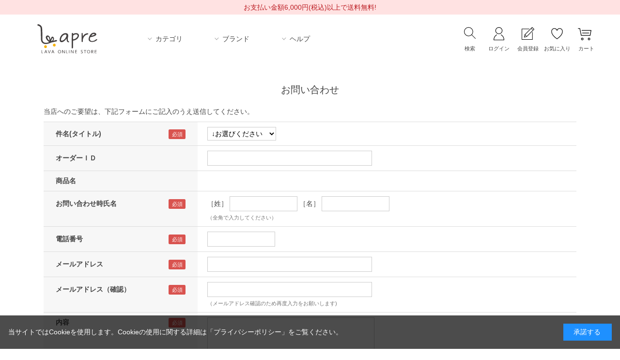

--- FILE ---
content_type: text/html; charset=utf-8
request_url: https://store.yoga-lava.com/shop/contact/contact.aspx?goods=4582694162548&subject_id=00000001
body_size: 7200
content:
<!DOCTYPE html>
<html data-browse-mode="P" lang="ja" >
<head>
<meta charset="UTF-8">
<title>LAVA公式オンラインストアLapre（ラプレ）お問い合わせLAVA公式オンラインストアLapre（ラプレ）</title>



<meta name="description" content="人気ブランドのヨガウェアやヨガグッズ、ダイエットフードなどの商品を今すぐチェック！LAVAオリジナル商品やLAVAオリジナルヨガウェアブランドSUKALAなど人気のアイテムをご紹介ホットヨガスタジオLAVA,オンラインショップ,通販,ヨガグッズ,ヨガウエア,ヨガマット,ダイエットフード,ホットヨガ,服装,初心者人気ブランドのヨガウェアやヨガグッズ、ダイエットフードなどの商品を今すぐチェック！LAVAオリジナル商品やLAVAオリジナルヨガウェアブランドSUKALAなど人気のアイテムをご紹介">
<meta name="keywords" content="ホットヨガスタジオLAVA,オンラインショップ,通販,ヨガグッズ,ヨガウエア,ヨガマット,ダイエットフード,ホットヨガ,服装,初心者ホットヨガスタジオLAVA,オンラインショップ,通販,ヨガグッズ,ヨガウエア,ヨガマット,ダイエットフード,ホットヨガ,服装,初心者">
<meta name="robots" content="noindex">
<meta name="wwwroot" content="" />
<meta name="rooturl" content="https://store.yoga-lava.com" />
<meta name="viewport" content="width=1200">
<link rel="stylesheet" type="text/css" href="https://ajax.googleapis.com/ajax/libs/jqueryui/1.12.1/themes/ui-lightness/jquery-ui.min.css">
<link rel="stylesheet" type="text/css" href="https://maxcdn.bootstrapcdn.com/font-awesome/4.7.0/css/font-awesome.min.css">
<link rel="stylesheet" type="text/css" href="/css/sys/reset.css">
<link rel="stylesheet" type="text/css" href="/css/sys/base.css">
<link rel="stylesheet" type="text/css" href="/css/sys/base_form.css">
<link rel="stylesheet" type="text/css" href="/css/sys/base_misc.css">
<link rel="stylesheet" type="text/css" href="/css/sys/layout.css">
<link rel="stylesheet" type="text/css" href="/css/sys/block_common.css">
<link rel="stylesheet" type="text/css" href="/css/sys/block_customer.css?20251126">
<link rel="stylesheet" type="text/css" href="/css/sys/block_goods.css">
<link rel="stylesheet" type="text/css" href="/css/sys/block_order.css">
<link rel="stylesheet" type="text/css" href="/css/sys/block_misc.css">
<link rel="stylesheet" type="text/css" href="/css/sys/block_store.css">
<script src="https://ajax.googleapis.com/ajax/libs/jquery/1.11.1/jquery.min.js"></script>
<script src="https://ajax.googleapis.com/ajax/libs/jqueryui/1.12.1/jquery-ui.min.js"></script>
<script src="/lib/jquery.cookie.js"></script>
<script src="/lib/jquery.balloon.js"></script>
<script src="/lib/goods/jquery.tile.min.js"></script>
<script src="/lib/modernizr-custom.js"></script>
<script src="/js/sys/tmpl.js"></script>
<script src="/js/sys/msg.js"></script>
<script src="/js/sys/sys.js"></script>
<script src="/js/sys/common.js"></script>
<script src="/js/sys/search_suggest.js"></script>
<script src="/js/sys/ui.js"></script>
<meta name="viewport" content="width=1200">
<meta name="wwwroot" content="/ecbeing19001html">
<link href="https://fonts.googleapis.com/css?family=Montserrat:300&amp;display=swap" rel="stylesheet">
<link rel="stylesheet" type="text/css" href="/css/usr/base.css">
<link rel="stylesheet" type="text/css" href="/css/usr/layout.css">
<link rel="stylesheet" type="text/css" href="/css/usr/block.css?v=20240822">
<link rel="stylesheet" type="text/css" href="/css/usr/user.css">
<script src="/js/usr/tmpl.js"></script> 
<script src="/js/usr/msg.js"></script> 
<script src="/js/usr/user.js?20251126"></script>
<script src="/lib/jquery.bxslider.min.js"></script>
<script src="/js/usr/view_timer.js"></script>
<script src="/lib/js.cookie.js"></script>
<script src="/js/usr/fast_onload.js"></script>
<link rel="SHORTCUT ICON" href="/favicon.ico">
<!-- etm meta -->
<meta property="etm:device" content="desktop" />
<meta property="etm:page_type" content="" />
<meta property="etm:cart_item" content="[]" />
<meta property="etm:attr" content="" />

<meta property="etm:device" content="desktop">
<meta property="etm:page_type" content="top">
<meta property="etm:cart_item" content="[{&quot;goods&quot;:&quot;SAMPLE0004&quot;,&quot;qty&quot;:&quot;1&quot;,&quot;category&quot;:&quot;10101010&quot;,&quot;category_name&quot;:&quot;フロアソファ&quot;,&quot;name&quot;:&quot;サンプル品０００４最大項目０００４０００４０００４０００４０００４&quot;,&quot;variation_name1&quot;:&quot;サイズ・大大大大大大大大大大大大大大大大大大大大&quot;,&quot;variation_name2&quot;:&quot;カラー・赤赤赤赤赤赤赤赤赤赤赤赤赤赤赤赤赤赤赤赤&quot;,&quot;brand&quot;:&quot;brand01&quot;,&quot;brand_name&quot;:&quot;サンプルブランドA&quot;,&quot;stock_status&quot;:&quot;1&quot;,&quot;price&quot;:&quot;1080&quot;,&quot;goods_detail_url&quot;:&quot;https://example.com/shop/g/gSAMPLE0004/&quot;,&quot;goods_photo_url&quot;:&quot;https://example.com../design/img/goods/S/test004.jpg&quot;}]">
<meta property="etm:attr" content="{&quot;devicetype&quot;:&quot;P&quot;,&quot;login&quot;:&quot;1&quot;,&quot;agent&quot;:&quot;Mozilla/5.0 (Windows NT 6.1; Win64; x64) AppleWebKit/537.36 (KHTML, like Gecko) Chrome/72.0.3626.119 Safari/537.36&quot;,&quot;referer&quot;:&quot;https://example.com/ecbeing19001html/office/landingpage/detail.aspx?landingpage=sample\u0026site=D\u0026cmdAddGoods=true&quot;,&quot;affiliate&quot;:&quot;&quot;,&quot;advt&quot;:&quot;&quot;,&quot;conversion&quot;:&quot;0&quot;}">
<meta property="og:image" content="https://store.yoga-lava.com/img/usr/svg/logo.svg"/>
<!--facebook-->
<meta name="facebook-domain-verification" content="6c8nln7ypjwdri6y1rf79bqvc681ao" />
<!--facebook-->
<!-- Google Tag Manager --><script>(function(w,d,s,l,i){w[l]=w[l]||[];w[l].push({'gtm.start':
new Date().getTime(),event:'gtm.js'});var f=d.getElementsByTagName(s)[0],
j=d.createElement(s),dl=l!='dataLayer'?'&l='+l:'';j.async=true;j.src=
'https://www.googletagmanager.com/gtm.js?id='+i+dl;f.parentNode.insertBefore(j,f);
})(window,document,'script','dataLayer','GTM-KQG26Z');</script><!-- End Google Tag Manager -->

<!-- Google Tag Manager 2025_0418カトレア-->
<script>(function(w,d,s,l,i){w[l]=w[l]||[];w[l].push({'gtm.start':
new Date().getTime(),event:'gtm.js'});var f=d.getElementsByTagName(s)[0],
j=d.createElement(s),dl=l!='dataLayer'?'&l='+l:'';j.async=true;j.src=
'https://www.googletagmanager.com/gtm.js?id='+i+dl;f.parentNode.insertBefore(j,f);
})(window,document,'script','dataLayer','GTM-5S5D5TF3');</script>
<!-- End Google Tag Manager -->

<meta name="facebook-domain-verification" content="i67g6ktf7sr247vfudy33avdq0jy5z" />



<!-- etm meta -->
<script src="/js/sys/goods_ajax_cart.js"></script>

	<script src="/js/sys/goods_ajax_bookmark.js"></script>

<script src="/js/sys/goods_ajax_quickview.js"></script>
<meta property="ecb:GATrackingCode" content="UA-63777897-1">
<!-- Global site tag (gtag.js) - Google Analytics -->
<script async src="https://www.googletagmanager.com/gtag/js?id=UA-63777897-1"></script>
<script>
  window.dataLayer = window.dataLayer || [];
  function gtag(){dataLayer.push(arguments);}

  gtag('js', new Date());

  gtag('config', 'UA-63777897-1', {
 'linker': {
 'domains': ['store.yoga-lava.com','reserve.yoga-lava.com'] }});



</script>




</head>
<body class="page-contact" >



<div class="wrapper">
	
		
		
		
				<header id="header" class="pane-header">
  <div id="header_fix_inner">
    <div class="header-top-text">
      <p>お支払い金額6,000円(税込)以上で送料無料!</p>
    </div>
    <div class="header-container">
      <div class="block-headermain">
        <ul class="block-headernav--item-list01">
          <li class="block-header-logo"><a href="/shop"><img alt="Lapre LAVA ONLINE STORE" src="/img/usr/svg/logo.svg"></a></li>
          <li class="hnav-category switch"><span class="switch-btn">カテゴリ</span></li>
          <li class="hnav-brand switch"><span class="switch-btn">ブランド</span></li>
          <li class="hnav-faq switch"><span class="switch-btn">ヘルプ</span></li>
        </ul>
      </div>
      <div class="block-headernav">
        <ul class="block-headernav--item-list02">
          <li class="hnav-search switch"><span class="switch-btn">検索</span></li>
          <li class="hnav-login"><a href="/shop/customer/menu.aspx">ログイン</a></li>
          <li class="hnav-entry"><a href="/shop/customer/entry.aspx" target="blank">会員登録</a></li>
          <li class="hnav-favorite"><a href="/shop/customer/bookmark.aspx">お気に入り</a></li>
          <li class="hnav-cart"><a href="/shop/cart/cart.aspx"><span
                class="block-headernav--cart-count js-cart-count" style="display: none;"></span>カート</a></li>
        </ul>
      </div>
    </div>
    <div id="header_menu_contents">
      <div class="header-menu-box">
        <div class="inner-box">
          <div id="headercategory" class="block-headnav">
            <div class="block-catenavi-inner">
              <div class="block-catenavi-box cate_box01">
                <p class="cate-ttl nav-yogawear"><a href="/shop/c/cYOGAWEAR/">ヨガウェア</a></p>
                <ul>
                  <li><a href="/shop/r/rTOPS/">トップス</a></li>
                  <li><a href="/shop/r/rBOTTOMS/">ボトムス</a></li>
                  <li><a href="/shop/r/rSETUP/">セットアップ</a></li>
                  <li><a href="/shop/r/rINNER/">インナー</a></li>
                  <li><a href="/shop/r/rMENS/">メンズ</a></li>
                  <li><a href="/shop/r/rLADIES/">レディース</a></li>
                  <li><a href="/shop/r/rBASIC-WEAR/">定番ウェア</a></li>
                  <li><a href="/shop/r/rFUNCTION-WEAR/">機能ウェア</a></li>
                  <li><a href="/shop/r/rHOTYOGA-WEAR/">ホットヨガウェア</a></li>
                  <li><a href="/shop/r/rOTHER-YOGAWEAR/">その他ヨガウェア</a></li>
                  <li><a href="/shop/r/rSUKALA-Lapre/">WEB限定ウェア</a></li>
                </ul>
              </div>
              <div class="block-catenavi-box cate_box02">
                <p class="cate-ttl nav-pilates"><a href="/shop/r/rPilates-Wear/">ピラティスウェア</a></p>
                <p class="cate-ttl nav-yogagoods"><a href="/shop/c/cYOGAGOODS/">ヨガグッズ</a></p>
                <ul>
                  <li><a href="/shop/r/rYOGAMAT-PROPS/">ヨガマット・プロップス</a></li>
                  <li><a href="/shop/r/rBOTTLE/">ボトル</a></li>
                  <li><a href="/shop/r/rOTHER-YOGAGOODS/">その他ヨガグッズ・書籍</a></li>
                </ul>
                <p class="cate-ttl nav-roomwear"><a href="/shop/r/rSUKALAHOME/">ルームウェア</a></p>
              </div>
              <div class="block-catenavi-box cate_box03">
                <p class="cate-ttl nav-supplement"><a href="/shop/c/cBEAUTY-HEALTH/">美容・健康</a></p>
                <ul>
                  <li><a href="/shop/r/rFOOD/">フード</a></li>
                  <li><a href="/shop/r/rSUPPLEMENT/">サプリメント</a></li>
                  <li><a href="/shop/r/rBODY-SKINCARE/">ボディ＆スキンケア</a></li>
                  <li><a href="/shop/pages/yoganiclife.aspx">Yoganic Life</a></li>
                  <li><a
                      href="https://reserve.yoga-lava.com/mypage/view/login/losLogin.html?returnLosUrl=https://store.yoga-lava.com/shop/e/emonthlymember/&transitionScreenId=1">マンスリー会員様限定</a>
                  </li>
                </ul>
              </div>
              <div class="block-catenavi-box cate_box04">
                <p class="cate-ttl nav-teiki"><a href="/shop/r/rTEIKI/">定期購入</a></p>
                <p class="cate-ttl nav-arrival"><a href="/shop/r/rNEWITEM/">新着商品</a></p>
                <p class="cate-ttl nav-sale"><a href="/shop/r/rSALE/">SALE価格</a></p>
                <p class="cate-ttl nav-platinum"><a href="/shop/r/rPLATINUM/">プラチナパスポート</a></p>
              </div>
            </div>
          </div>
          <ul class="default-list">
            <li>
              <div class="img"><a href="/shop/e/eyl-yoginifood100/"
                  onclick="window.dataLayer = window.dataLayer || []; dataLayer.push({event: 'event_click', content: 'yl-yoginifood100', position: 'categoryPc'});"><img
                    src="/img/usr/common/2010_yoginifood.jpg" alt="ヨギーニフード100"></a></div>
            </li>
            <li>
              <div class="img"><a href="/shop/e/eqttodown/"
                  onclick="window.dataLayer = window.dataLayer || []; dataLayer.push({event: 'event_click', content: 'qttodown', position: 'categoryPc'});"><img
                    src="/img/usr/common/2201_qttodown_c1.jpg" alt="キュットダウン"></a></div>
            </li>
            <li>
              <div class="img"><a href="/shop/pages/yoganiclife.aspx"
                  onclick="window.dataLayer = window.dataLayer || []; dataLayer.push({event: 'event_click', content: 'yoganiclife', position: 'categoryPc'});"><img
                    src="/img/usr/common/cate_banner02.jpg" alt="yoganiclife"></a></div>
            </li>
            <li>
              <div class="img"><a href="/shop/e/esuisobijin-premium/"
                  onclick="window.dataLayer = window.dataLayer || []; dataLayer.push({event: 'event_click', content: 'suisobijin-premium', position: 'categoryPc'});"><img
                    src="/img/usr/common/2209_suiso_menu.jpg" alt="水素美人プレミアム"></a></div>
            </li>
          </ul>
        </div>
        <p class="menu-close-btn"><span>CLOSE</span></p>
      </div>
      <div class="header-menu-box">
<!--ブランドリスト-->
<div id="brand-list" style="overflow-y: auto; max-height: 65vh;"><br> 
<div class="inner-box">
          <ul class=" default-list">
            <li>
              <div class="img"><a href="/shop/r/rLAVA"><img src="/img/usr/common/2409_brand_lava.jpg" alt="LAVA"></a></div>
            </li>
            <li>
              <div class="img"><a href="/shop/pages/yoganiclife.aspx"><img src="/img/usr/common/2409_brand_yl.jpg" alt="YoganicLife"></a></div>
            </li>
            <li>
              <div class="img"><a href="/shop/r/rSUKALA/"><img src="/img/usr/common/brand_sukala_2510.webp" alt="SUKALA"></a></div>
            </li>
            <li>
              <div class="img"><a href="/shop/r/rSUKALAHOME/"><img src="/img/usr/common/brand_sukalahome_2510.webp" alt="SUKALA HOME"></a></div>
            </li>
            <li>
              <div class="img"><a href="https://reserve.yoga-lava.com/mypage/view/login/losLogin.html?returnLosUrl=https://store.yoga-lava.com/shop/e/eesthepro-labo/&transitionScreenId=1"><img src="/img/usr/common/2409_brand_estheprolabo.jpg" alt="EstheProLabo"></a></div>
            </li>
            <li>
              <div class="img"><a href="https://reserve.yoga-lava.com/mypage/view/login/losLogin.html?returnLosUrl=https://store.yoga-lava.com/shop/e/emonthlymember-2/&transitionScreenId=1"><img src="/img/usr/common/2409_brand_refa.jpg" alt="ReFa"></a></div>
            </li>
	            <li>
              <div class="img"><a href="https://reserve.yoga-lava.com/mypage/view/login/losLogin.html?returnLosUrl=https://store.yoga-lava.com/shop/g/gSALE---4573176159200/&transitionScreenId=1"><img src="/img/usr/common/brand_sixpad.jpg" alt="SIXPAD"></a></div>
            </li>
            <li>
              <div class="img"><a href="https://reserve.yoga-lava.com/mypage/view/login/losLogin.html?returnLosUrl=https://store.yoga-lava.com/shop/e/emccoy/&transitionScreenId=1"><img src="/img/usr/common/2409_brand_mccoy.jpg" alt="McCoy"></a></div>
            </li>
            <li>
              <div class="img"><a href="https://reserve.yoga-lava.com/mypage/view/login/losLogin.html?returnLosUrl=https://store.yoga-lava.com/shop/e/eyaman/&transitionScreenId=1"><img src="/img/usr/common/brand_yaman_2405.jpg" alt="YA-MAN"></a></div>
            </li>
            <li>
              <div class="img"><a href="https://reserve.yoga-lava.com/mypage/view/login/losLogin.html?returnLosUrl=https://store.yoga-lava.com/shop/e/epyrknight/&transitionScreenId=1"><img src="/img/usr/common/2409_brand_pyr.jpg" alt="PYR"></a></div>
            </li>
            <li>
              <div class="img"><a href="/shop/e/ebemax-standard/"><img src="/img/usr/common/2409_brand_bemax.jpg" alt="BE-MAX"></a></div>
            </li>
            <!--<li>
              <div class="img"><a href="/shop/r/rPilates-Wear/"><img src="/img/usr/common/brand_rintosull_2508.webp" alt="Rintosull"></a></div>
            </li>-->
            <li>
              <div class="img"><a href="/shop/r/rpeu-a-beaute/"><img src="/img/usr/common/2409_brand_peuabeaute.jpg" alt="peuabeaute"></a></div>
            </li>
            <li>
              <div class="img"><a href="/shop/r/radidas/"><img src="/img/usr/common/2409_brand_adidas.jpg" alt="adidas"></a></div>
            </li>
          </ul>
        </div>
</div>
<!--ブランドリスト-->
        <p class="menu-close-btn"><span>CLOSE</span></p>
      </div>
      <div class="header-menu-box short">
        <div class="inner-box">
          <div class="menu-sub-wrapbox">
            <div class="menu-faq-box inbox">
              <p><a href="https://faq.yoga-lava.com/?site_domain=los" target="_blank">よくある質問・お問い合わせ</a></p>
            </div>
            <div class="menu-guide-box inbox">
              <p><a href="/shop/pages/guide.aspx">ご利用ガイド</a></p>
            </div>
          </div>
        </div>
      </div>
      <div class="header-menu-box">
        <div class="inner-box">
          <div class="block-global-search">
            <form name="frmSearch" method="get" action="/shop/goods/search.aspx">
              <input type="hidden" name="search" value="x">
              <input class="block-global-search--keyword js-suggest-search" type="text" value="" tabindex="1"
                id="keyword" placeholder="検索キーワード、商品番号を入力" title="検索キーワード、商品番号を入力" name="keyword"
                data-suggest-submit="on" autocomplete="off">
              <button class="block-global-search--submit btn btn-default" type="submit" tabindex="1" name="search"
                value="search">検索</button>
            </form>
            <p class="block-global-search--searchdetail"><a class="block-global-search--search-detail-link" tabindex="1"
                href="/shop/goods/search.aspx">絞り込み検索はこちら</a></p>
          </div>
        </div>
        <p class="menu-close-btn"><span>CLOSE</span></p>
      </div>
    </div>
  </div>
</header>
				
					
				
		
	
	

<div class="pane-contents">
<div class="container">
	<main class="pane-main">
		<div class="block-inquiry">
			<h1 class="block-inquiry--header">お問い合わせ</h1>
<p class="block-inquiry--message">
当店へのご要望は、下記フォームにご記入のうえ送信してください。
</p>

			

			
			<div class="block-inquiry--form">
				<form method="post" action="/shop/contact/contact.aspx" onsubmit="return ecblib.common.confirmInputCheck();">
	<input value="4582694162548" type="hidden" name="goods">

	<div class="fieldset block-inquiry--items">
		<div class="form-group block-inquiry--subject"> 
			<div class="form-label"><label class="control-label">件名(タイトル)</label></div>
			<div class="constraint"><span class="required"></span></div>
			<div class="form-control">
				<select class="block-inquiry--subject" name="subject_id"><option value="">↓お選びください</option><option value="general">総合お問い合わせ</option></select>
				
			</div>
		</div>

		<div class="form-group block-inquiry--order-id"> 
			<div class="form-label"><label class="control-label">オーダーＩＤ</label></div>
			<div class="constraint"></div>
			<div class="form-control">
				<input value="" maxlength="30" type="text" name="order_id" size="40">
				
			</div>
		</div>

	
		<div class="form-group block-inquiry--goods-name"> 
			<div class="form-label"><label class="control-label">商品名</label></div>
			<div class="constraint"></div>
			<div class="form-control">
				<span></span>
				
			</div>
		</div>
	

		<div class="form-group block-inquiry--name"> 
			<div class="form-label"><label class="control-label">お問い合わせ時氏名</label></div>
			<div class="constraint"><span class="required"></span></div>
			<div class="form-control">
				<div>
					<label class="block-inquiry--name-label">［姓］</label> <input value="" type="text" name="name" size="15" maxlength="20">
					<label class="block-inquiry--name-label">［名］</label> <input value="" type="text" name="name2" size="15" maxlength="20">
					<div class="help-block">（全角で入力してください）</div>
					
				</div>
			</div>
		</div>

		<div class="form-group block-inquiry--tel"> 
			<div class="form-label"><label class="control-label">電話番号</label></div>
			<div class="constraint"><span class="required"></span></div>
			<div class="form-control">
				<input value="" type="text" name="tel" maxlength="24" size="15">
				
			</div>
		</div>

		<div class="form-group block-inquiry--mail"> 
			<div class="form-label"><label class="control-label">メールアドレス</label></div>
			<div class="constraint"><span class="required"></span></div>
			<div class="form-control">
				<input value="" maxlength="100" type="text" name="mail" size="40" id="mail">
				
			</div>
		</div>

		<div class="form-group block-inquiry--cmail"> 
			<div class="form-label"><label class="control-label">メールアドレス（確認）</label></div>
			<div class="constraint"><span class="required"></span></div>
			<div class="form-control" onPaste=" alert('確認のためもう一度入力してください');return false;">
				<input value="" type="text" name="cmail" size="40" maxlength="100" id="cmail" onBlur="ecblib.common.strConvert(this, false);">
				<div class="help-block">（メールアドレス確認のため再度入力をお願いします)</div>
				
			</div>
		</div>

		<div class="form-group block-inquiry--inquiry-body"> 
			<div class="form-label"><label class="control-label">内容</label></div>
			<div class="constraint"><span class="required"></span></div>
			<div class="form-control">
				<textarea rows="6" cols="40" name="body"></textarea>
				
			</div>
		</div>
	</div>
	<div class="action-buttons">
		<div class="action">
			<input name="confirm" type="submit" value="確認画面へ" class="btn btn-default block-inquiry--forward">
		</div>
	</div>
</form>

			</div>
			

			

		</div>
	</main>
</div>
</div>

	
			
		<footer class="pane-footer">
			<div class="container">
				<p id="footer_pagetop" class="block-page-top"><a href="#header"></a></p>
				
				
						<div id="footercategory" class="block-footernav">
  <div class="block-catenavi-inner">
    <div class="block-catenavi-box cate_box01">
      <p class="cate-ttl nav-yogawear"><a href="/shop/c/cYOGAWEAR/">ヨガウェア</a></p>
      <ul>
        <li><a href="/shop/r/rTOPS/">トップス</a></li>
        <li><a href="/shop/r/rBOTTOMS/">ボトムス</a></li>
        <li><a href="/shop/r/rSETUP/">セットアップ</a></li>
        <li><a href="/shop/r/rINNER/">インナー</a></li>
        <li><a href="/shop/r/rMENS/">メンズ</a></li>
        <li><a href="/shop/r/rLADIES/">レディース</a></li>
        <li><a href="/shop/r/rBASIC-WEAR/">定番ウェア</a></li>
        <li><a href="/shop/r/rFUNCTION-WEAR/">機能ウェア</a></li>
        <li><a href="/shop/r/rHOTYOGA-WEAR/">ホットヨガウェア</a></li>
        <li><a href="/shop/r/rOTHER-YOGAWEAR/">その他ヨガウェア</a></li>
      </ul>
    </div>
    <div class="block-catenavi-box cate_box02">
      <p class="cate-ttl nav-pilates"><a href="/shop/r/rPilates-Wear/">ピラティスウェア</a></p>
      <p class="cate-ttl nav-yogagoods"><a href="/shop/c/cYOGAGOODS/">ヨガグッズ</a></p>
      <ul>
        <li><a href="/shop/r/rYOGAMAT-PROPS/">ヨガマット・プロップス</a></li>
        <li><a href="/shop/r/rOTHER-YOGAGOODS/">その他ヨガグッズ</a></li>
      </ul>
      <p class="cate-ttl nav-roomwear"><a href="/shop/r/rSUKALAHOME/">ルームウェア</a></p>
    </div>
    <div class="block-catenavi-box cate_box03">
      <p class="cate-ttl nav-supplement"><a href="/shop/c/cBEAUTY-HEALTH/">美容・健康</a></p>
      <ul>
        <li><a href="/shop/r/rFOOD/">フード</a></li>
        <li><a href="/shop/r/rSUPPLEMENT/">サプリメント</a></li>
        <li><a href="/shop/r/rBODY-SKINCARE/">ボディ＆スキンケア</a></li>
        <li><a href="/shop/pages/yoganiclife.aspx">Yoganic Life</a></li>
      </ul>
    </div>
    <div class="block-catenavi-box cate_box04">
      <p class="cate-ttl nav-teiki"><a href="/shop/r/rTEIKI/">定期購入</a></p>
      <p class="cate-ttl nav-arrival"><a href="/shop/r/rNEWITEM/">新着商品</a></p>
      <p class="cate-ttl nav-sale"><a href="/shop/r/rSALE/">SALE</a></p>
      <p class="cate-ttl nav-platinum"><a href="/shop/r/rPLATINUM/">プラチナパスポート</a></p>
    </div>
  </div>
</div>
<div id="footernav" class="block-footernav">
  <div class="block-footernav-inner">
    <ul class="block-footernav--item-list">
      <li><a href="/shop/customer/entry.aspx" target="_blank">初めての方へ</a></li>
      <li><a href="https://faq.yoga-lava.com/?site_domain=los" target="_blank">よくあるご質問・お問い合わせ</a></li>
      <li><a href="/shop/pages/law.aspx">特定商取引法に基づく表記</a></li>
      <li><a href="/shop/pages/company.aspx">会社概要</a></li>
      <li><a href="/shop/pages/guide.aspx">ご利用ガイド</a></li>
      <li><a href="/shop/pages/privacy.aspx">個人情報保護方針</a></li>
    </ul>
    <ul class="block-footernav--svn-list">
      <li><a href="https://www.instagram.com/lavaonlinestore/" target="_blank"><img
            src="/img/usr/common/i-instagram.png" alt="instagram"></a></li>
      <li><a href="https://lin.ee/oaiqQ5z" target="_blank"><img src="/img/usr/common/i-line.png" alt="LINE"></a></li>
    </ul>
  </div>
</div>
<div class="block-footernav-logo-copy">
  <p class="footer-logo"><a href="https://yoga-lava.com/" target="_blank"><img src="/img/usr/common/footer-logo.png"
        alt="LAVA ONLINE STORE"></a></p>
  <p id="copyright" class="block-copyright">Copyright &#169; LAVA International, Inc. All rights reserved.</p>
</div>
				
			</div>
		</footer>
	
</div>
<!-- Google Tag Manager (noscript) 2025_0418カトレア-->
<noscript><iframe src="https://www.googletagmanager.com/ns.html?id=GTM-5S5D5TF3"
height="0" width="0" style="display:none;visibility:hidden"></iframe></noscript>
<!-- End Google Tag Manager (noscript) &#8212;>


<!-- End Google Tag Manager -->
<!-- Google Tag Manager (noscript) -->
<noscript><iframe src="https://www.googletagmanager.com/ns.html?id=GTM-KQG26Z"
height="0" width="0" style="display:none;visibility:hidden"></iframe></noscript>
<!-- End Google Tag Manager (noscript) -->

<!-- ReviCo Tag Start -->
<div id="revico-review-tagmanager" class="revico-tagmanager" data-revico-tenantid="13d28d04-3934-49bc-a764-df4cbc00a2c6" data-revico-tagmanager-code="pc-revico-mastertag"></div>
<script type="text/javascript" src="https://show.revico.jp/providejs/tagmanager.js" defer></script>
<!-- ReviCo Tag End -->

<!-- Global site tag (gtag.js) - Google Ads: 10974842701 -->
<script async src="https://www.googletagmanager.com/gtag/js?id=AW-10974842701"></script>
<script>
  window.dataLayer = window.dataLayer || [];
  function gtag(){dataLayer.push(arguments);}
  gtag('js', new Date());

  gtag('config', 'AW-10974842701');
</script>


<!-- YSS_リタゲタグ -->
<script async src="https://s.yimg.jp/images/listing/tool/cv/ytag.js"></script>
<script>
window.yjDataLayer = window.yjDataLayer || [];
function ytag() { yjDataLayer.push(arguments); }
ytag({"type":"ycl_cookie","config":{"ycl_use_non_cookie_storage":true}});
</script>
<script async src="https://s.yimg.jp/images/listing/tool/cv/ytag.js"></script>
<script>
window.yjDataLayer = window.yjDataLayer || [];
function ytag() { yjDataLayer.push(arguments); }
ytag({
  "type":"yss_retargeting",
  "config": {
    "yahoo_ss_retargeting_id": "1001320974",
    "yahoo_sstag_custom_params": {
    }
  }
});
</script>
<div id="cookieBox">
	<div class="block-cookie-consent">
		<div class="block-cookie-consent--text">
	当サイトではCookieを使用します。Cookieの使用に関する詳細は<a href="https://store.yoga-lava.com/shop/pages/privacy.aspx">「プライバシーポリシー」</a>をご覧ください。</a></div>
		<div id="consentButton" class="block-cookie-consent--btn">承諾する</div>
	</div>
</div>
<script src="/js/sys/cookie_policy.js" defer></script>

<script>(function(){function c(){var b=a.contentDocument||a.contentWindow.document;if(b){var d=b.createElement('script');d.innerHTML="window.__CF$cv$params={r:'9c1c323c3e13cfc3',t:'MTc2OTA1NDk3MA=='};var a=document.createElement('script');a.src='/cdn-cgi/challenge-platform/scripts/jsd/main.js';document.getElementsByTagName('head')[0].appendChild(a);";b.getElementsByTagName('head')[0].appendChild(d)}}if(document.body){var a=document.createElement('iframe');a.height=1;a.width=1;a.style.position='absolute';a.style.top=0;a.style.left=0;a.style.border='none';a.style.visibility='hidden';document.body.appendChild(a);if('loading'!==document.readyState)c();else if(window.addEventListener)document.addEventListener('DOMContentLoaded',c);else{var e=document.onreadystatechange||function(){};document.onreadystatechange=function(b){e(b);'loading'!==document.readyState&&(document.onreadystatechange=e,c())}}}})();</script></body>
</html>


--- FILE ---
content_type: text/css
request_url: https://store.yoga-lava.com/css/usr/base.css
body_size: 2130
content:
@charset "UTF-8";

a {
	transition: 0.3s;
}
a:hover {
	opacity: 0.7;
}

.english-ttl {
	font-family: 'Montserrat', sans-serif;
}

.optimaized-h1.container {
	display: none;
}

/* ----ヘッドライン---- */
h1,
.h1 {
  margin: 40px 0 20px;
  font-size: 20px;
  font-weight: normal;
  text-align: center;
}

h2 {
  margin: 20px 0;
  font-size: 26px;
  font-weight: normal;
}

h3 {
  margin: 10px 0;
  font-size: 21px;
  font-weight: normal;
}

.dammy {
	padding: 30px;
	border-bottom: #cccccc 1px solid;
	background: #dddddd;
	text-align: center;
	font-size: 20px;
}

/* ----タイトルヘッドライン---- */
.block-logout--header {
	font-size: 20px;
	text-align: center;
}

.block-user-review-completed--message-header {
	text-align: center;
}

/* ----タイトル下コメント---- */
div[class*='--customer-name'] {
	margin: 20px 0 10px;
	font-size: 18px;
}
.block-inquiry-completed--customer-name,
.block-inquiry-completed--message,
.block-reset-password-completed--message,
.block-reset-new-password--completed-message,
.block-member-password--update-completed-message,
.block-user-review-completed--message,
.block-member-registration-completed p,
.block-member-id--completed-message,
.block-logout--message,
.block-withdrawal--completed-message,
.block-order-cancellation-completed--message {
	text-align: center;
	line-height: 2.0;
}
.block-mail-address--update-completed-message {
	margin: 20px 0;
	text-align: center;
}
.block-member-info--form,
.block-member-info-confirmation--message,
.block-shipping-address-confirmation--message,
.block-shipping-address-registration--message {
	margin: 20px 0;
}
.block-mail-address--mypage-link {
	margin-top: 10px;
}
.block-mail-address--mypage-link a {
	color: #999999;
	text-decoration: underline;
}

/* ----ボタン---- */
.btn {
	padding: 4px 10px;
	margin: 0;
	-webkit-border-radius: 50px;
	-moz-border-radius: 50px;
	border-radius: 50px;
	display: inline-block;
	text-align: center;
	vertical-align: middle;
	cursor: pointer;
	white-space: nowrap;
}

.btn:hover,
.btn:focus {
	text-decoration: none;
}

.btn:active,
.btn.active {
	outline: 0;
	box-shadow: inset 2px 2px 2px rgba(0, 0, 0, 0.125);
}

.btn.disabled,
.btn[disabled],
.btn.disabled:hover,
.btn[disabled]:hover,
.btn.disabled:active,
.btn[disabled]:active {
  cursor: not-allowed;
  opacity: 0.65;
  filter: alpha(opacity=65);
  box-shadow: none !important;
}

.btn-default {
	color: #666666;
	border: #707070 1px solid;
	background-color: #ffffff;
}
.btn-primary {
	color: #fff;
	border: none;
	background-color: #666666;
}
.btn-secondary {
	color: #fff;
	border: solid 1px #333;
	background-color: #666;
}
.btn-danger {
	color: #fff;
	border: solid 1px #F56B71;
	background-color: #F56B71;
}
.hidden-btn {
	position: absolute;
	left: -9999px;
	width: 1px;
	height: 1px;
}

/* ----入力フォーム共通---- */

input[type="text"],
input[type="tel"],
input[type="email"],
input[type="search"],
input[type="password"],
input[type="url"],
input[type="number"],
select,
textarea {
	max-width: 100%;
}

/* ----入力フォームボタン---- */

.action-buttons {
	width: 100%;
	margin: 20px auto 50px;
	text-align: center;
	display: block;
}

.action {
	display: inline;
	margin-left: 10px;
	margin-right: 10px;
}

.action .btn {
	min-width: 240px;
	margin-top: 10px;
	padding: 12px 8px;
	font-size: 14px;
	border-bottom-width: 1px;
}

/* ----デザインボタン---- */
.block-more-btn a {
	width: 280px;
	height: 40px;
	margin: 0 auto;
	border: #666666 1px solid;
	-webkit-border-radius: 60px;
	-moz-border-radius: 60px;
	border-radius: 60px;
	line-height: 40px;
	font-size: 14px;
	font-family: 'Montserrat', sans-serif;
	text-decoration: none;
	text-align: center;
	color: #666666;
	display: block;
	position: relative;
	transition: 0.3s;
}
.block-more-btn a:hover {
	opacity: 0.7;
}
.block-more-btn a::before {
	content: '';
    width: 6px;
    height: 6px;
    border-right: 1px solid #777777;
    -webkit-transform: rotate(135deg);
    transform: rotate(135deg);
	position: absolute;
    right: 21px;
	top: 14px;
	z-index: 1;
}
.block-more-btn a::after {
	content: '';
    width: 16px;
    height: 1px;
	background: #777777;
	position: absolute;
    right: 25px;
	top: 20px;
	z-index: 2;
}

/* ----パンくず---- */
.block-topic-path {
	padding: 0;
}
.pane-topic-path.bottom {
	margin: 40px 0;
}
.block-topic-path--list li {
	display: inline-block;
	padding-right: 5px;
	color: #999999;
	font-size: 12px;
}
.block-topic-path--list a {
	text-decoration: none;
	color: #999999;
	font-size: 12px;
}

/* ----入力フォームタイトル---- */
.legend {
  margin: 40px 0 20px;
  padding: 0 0 5px 2px;
  font-size: 20px;
  font-weight: normal;
  border-bottom: #999 1px solid;
}

/* ----横型入力フォーム---- */
.fieldset {
  margin-top: 10px;
  margin-bottom: 10px;
  width: 100%;
}

.fieldset .form-group {
  display: table;
  width: 100%;
  border-top: #dddddd 1px solid;
}

.fieldset .form-group:last-child,
.form-group.block-withdrawal--pwd {
  border-bottom: #dddddd 1px solid;
}

.fieldset .form-label,
.fieldset .constraint,
.fieldset .form-control {
  display: table-cell;
}

.fieldset .form-label {
  width: 23%;
  padding: 10px 10px 10px 25px;
  text-align: left;
  background: #f7f7f7;
}

.fieldset .form-label label {
  font-weight: bold;
}

.fieldset .constraint {
  width: 65px;
  padding: 10px 5px;
  background: #f7f7f7;
}

.fieldset .form-control {
  padding: 10px 0 10px 20px;
}

.center {
  text-align: center;
}

/* ----ページャー---- */
.pager {
	margin: 40px 0;
	text-align: right;
	display: flex;
	justify-content: space-between;
}
.pager[class*="-bottom"] {
	margin: 0 0 40px 0;
}
.block-goods-list--display-style-items {
	display: none !important; /* 表示方法 */
}
.pager .pager-sort-wrap {
	width: 46%;
	text-align: left;
}
.pager .pager-sort-wrap dl.block-goods-list--sort-order-items {
	padding: 0;
	margin: 0;
	display: flex;
}
.pager .pager-sort-wrap dl dt {
	width: 60px;
	line-height: 30px;
	font-size: 12px;
	font-weight: 300;
}
.pager .pager-sort-wrap dl dd select {
	min-width: 180px;
	padding: 3px;
	-webkit-border-radius: 2px;
	-moz-border-radius: 2px;
	border-radius: 2px;
}
.pager .pager-total-wrap {
	width: 8%;
	padding: 3px 0;
	text-align: center;
}
.pager .pager-total-wrap .pager-scope { margin: 0 3px 0 0;}
.pager .pager-total-wrap .pager-total { padding: 0; margin: 0;}
.pager .pager-total-wrap .pager-count { margin: 0 0 0 3px;}
.pager .pagination-wrap {
	width: 46%;
}
.pager > * {
	display: inline-block;
	vertical-align: top;
}
.pager-scope {
	display: inline-block;
	padding: 3px;
	margin-right: 5px;
}
.pager-total {
	display: inline-block;
	padding: 3px;
	margin-right: 5px;
}
.pagination {
	display: inline-block;
}
.pagination > * {
	list-style-type: none;
	float: left;
	margin-left: -1px;
	padding: 2px 9px;
	background-color: #fff;
	border: 1px solid #ffffff;
}
.pagination .pager-prev,
.pagination .pager-first {
	padding: 0;
	margin: 0 5px 0 0;
	border: 1px solid #cccccc;
	-webkit-border-radius: 2px;
	-moz-border-radius: 2px;
	border-radius: 2px;
	text-indent: -9999px;
}
.pagination .pager-next,
.pagination .pager-last {
	padding: 0;
	margin: 0 0 0 5px;
	border: 1px solid #cccccc;
	-webkit-border-radius: 2px;
	-moz-border-radius: 2px;
	border-radius: 2px;
}
.pagination .pager-prev a,
.pagination .pager-first a,
.pagination .pager-next a,
.pagination .pager-last a {
	width: 24px;
	height: 24px;
	text-align: center;
	font-size: 0;
	display: block;
	position: relative;
	color: #ffffff;
}
.pagination .pager-prev a::before {
	content: '';
	width: 9px;
	height: 8px;
	margin: 0 0 0 10px;
	border: 1px solid;
	border-color: transparent transparent #333333 #333333;
	transform: rotate(45deg);
	position: absolute;
	top: 8px;
	left: 0;
	color: #333333;
}
.pagination .pager-first a::before {
	content: '';
	width: 9px;
	height: 8px;
	margin: 0 0 0 10px;
	border: 1px solid;
	border-color: transparent transparent #333333 #333333;
	transform: rotate(45deg);
	position: absolute;
	top: 8px;
	left: 3px;
	color: #333333;
}
.pagination .pager-first a::after {
	content: '';
	width: 9px;
	height: 8px;
	margin: 0 0 0 10px;
	border: 1px solid;
	border-color: transparent transparent #333333 #333333;
	transform: rotate(45deg);
	position: absolute;
	top: 8px;
	left: -3px;
	color: #333333;
}
.pagination .pager-next a::before {
	content: '';
	width: 9px;
	height: 8px;
	margin: 0 0 0 10px;
	border: 1px solid;
	border-color: transparent transparent #333333 #333333;
	transform: rotate(-135deg);
	position: absolute;
	top: 7px;
	left: -5px;
	color: #333333;
}
.pagination .pager-last a::before {
	content: '';
	width: 9px;
	height: 8px;
	margin: 0 0 0 10px;
	border: 1px solid;
	border-color: transparent transparent #333333 #333333;
	transform: rotate(-135deg);
	position: absolute;
	top: 7px;
	left: -8px;
	color: #333333;
}
.pagination .pager-last a::after {
	content: '';
	width: 9px;
	height: 8px;
	margin: 0 0 0 10px;
	border: 1px solid;
	border-color: transparent transparent #333333 #333333;
	transform: rotate(-135deg);
	position: absolute;
	top: 7px;
	left: -2px;
	color: #333333;
}

.pagination > .disabled {
	color: #777;
}
.pager-current {
	color: #d3d3d3;
}

/* ----テーブル---- */
.table,
.table td,
.table th {
	border-collapse: collapse;
	border: #dddddd 1px solid;
}
.table td,
.table th {
	padding: 10px;
}
.table th {
	font-weight: normal;
	background-color: #f7f7f7;
}

/* ----レビュー---- */
.star-base {
	cursor: pointer;
	width: 97px;
	height: 17px;
	background: url("../../img/usr/user_review/star.png");
	-webkit-background-size: 97px 34px;
	background-size: 97px 34px;
	background-repeat: no-repeat;
}
.star-select {
	width: 97px;
	height: 17px;
	background: url("../../img/usr/user_review/star.png");
	-webkit-background-size: 97px 34px;
	background-size: 97px 34px;
	background-repeat: no-repeat;
}



--- FILE ---
content_type: text/css
request_url: https://store.yoga-lava.com/css/usr/layout.css
body_size: 1047
content:
@charset "UTF-8";

.wrapper {
	width: 100%;
	background: #fff;
}

.pane-header .container {
  display: flex;
  justify-content: space-around;
  align-items: center;
  height: 90px;
}

.pane-globalnav {
  width: 100%;
  position: relative;
  background-color: #444;
  color: #fff;
}

.container {
  width: 100%;
  margin: 0 auto;
}

.pane-footer {
	background: #eee;
}
.pane-topic-path {
	background: #ffffff;
}
.pane-topic-path .container {
	width: 1200px;
	margin: 0 auto;
	display: block !important;
}
.pane-contents {
	min-height: 600px;
	padding-bottom: 0;
}

.pane-contents .container {
  display: grid;
  grid-template-columns: 1fr 1200px 1fr;
  grid-template-rows: auto 1fr;
  /* IE11 */
  display: -ms-grid;
  -ms-grid-columns: 1fr 1200px 1fr;
  -ms-grid-rows: auto 1fr;
}

body.page-search .pane-contents,
body.page-category .pane-contents,
body.page-genre .pane-contents,
body.page-event .pane-contents {
	margin-top: 40px;
}
body.page-search .pane-contents .container,
body.page-category .pane-contents .container,
body.page-genre .pane-contents .container,
body.page-event .pane-contents .container,
body.page-topic .pane-contents .container,
body.page-topicdetaillist .pane-contents .container {
	display: grid;
	grid-template-columns: 1fr 200px 40px 960px 1fr;
	grid-template-rows: auto 1fr;
	/* IE11 */
	display: -ms-grid;
	-ms-grid-columns: 1fr 200px 40px 960px 1fr;
	-ms-grid-rows: auto 1fr;
}

.pane-left-menu {
  width: 100%;
  grid-column-start: 1;
  grid-column-end: 2;
  grid-row-start: 1;
  grid-row-end: 2;
  /* IE11 */
  -ms-grid-column: 1;
  -ms-grid-column-span: 3;
  -ms-grid-row: 1;
  -ms-grid-row-span: 1;
  margin: 0;
  display: none !important;
}
body.page-top .pane-left-menu,
body.page-goods .pane-left-menu {
  width: 100%;
  grid-column-start: 1;
  grid-column-end: 3;
  grid-row-start: 1;
  grid-row-end: 2;
  /* IE11 */
  -ms-grid-column: 1;
  -ms-grid-column-span: 3;
  -ms-grid-row: 1;
  -ms-grid-row-span: 1;
  margin: 0;
  display: none !important;
}
body.page-search .pane-left-menu,
body.page-category .pane-left-menu,
body.page-genre .pane-left-menu,
body.page-event .pane-left-menu,
body.page-topic .pane-left-menu,
body.page-topicdetaillist .pane-left-menu {
  width: 100%;
  grid-column-start: 2;
  grid-column-end: 3;
  grid-row-start: 1;
  grid-row-end: 2;
  /* IE11 */
  -ms-grid-column: 2;
  -ms-grid-column-span: 1;
  -ms-grid-row: 1;
  -ms-grid-row-span: 1;
  margin: 0;
  display: block !important;
}

.pane-main {
  display: block;
  grid-column-start: 2;
  grid-column-end: 3;
  grid-row-start: 2;
  grid-row-end: 2;
  /* IE11 */
  -ms-grid-column: 2;
  -ms-grid-column-span: 1;
  -ms-grid-row: 2;
  -ms-grid-row-span: 1;
  width: 100%;
}
body.page-top .pane-main {
  display: block;
  grid-column-start: 1;
  grid-column-end: 4;
  grid-row-start: 2;
  grid-row-end: 2;
  /* IE11 */
  -ms-grid-column: 1;
  -ms-grid-column-span: 3;
  -ms-grid-row: 2;
  -ms-grid-row-span: 1;
  width: 100%;
}
body.page-goods .pane-main {
  display: block;
  grid-column-start: 1;
  grid-column-end: 4;
  grid-row-start: 2;
  grid-row-end: 2;
  /* IE11 */
  -ms-grid-column: 1;
  -ms-grid-column-span: 3;
  -ms-grid-row: 2;
  -ms-grid-row-span: 1;
  width: 100%;
}
body.page-search .pane-main,
body.page-category .pane-main,
body.page-genre .pane-main,
body.page-event .pane-main,
body.page-topic .pane-main,
body.page-topicdetaillist .pane-main {
  display: block;
  grid-column-start: 4;
  grid-column-end: 5;
  grid-row-start: 1;
  grid-row-end: 2;
  /* IE11 */
  -ms-grid-column: 4;
  -ms-grid-column-span: 1;
  -ms-grid-row: 1;
  -ms-grid-row-span: 1;
  width: 100%;
}

.block-recent-item {
  /* IE11 */
  position: relative;
  z-index:1;
}

.pane-right-menu {
  grid-column-start: 1;
  grid-column-end: 4;
  grid-row-start: 3;
  grid-row-end: 3;
  /* IE11 */
  -ms-grid-column: 1;
  -ms-grid-column-span: 4;
  -ms-grid-row: 5;
  -ms-grid-row-span: 3;
  width: 100%;
  margin: 0;
  border-top: none;
}
body.page-goods .pane-right-menu {
  /* IE11 */
  -ms-grid-column: 2;
  display: block;
}
body.page-search .pane-right-menu,
body.page-category .pane-right-menu,
body.page-genre .pane-right-menu,
body.page-event .pane-right-menu,
body.page-topic .pane-right-menu,
body.page-topicdetaillist .pane-right-menu {
  grid-column-start: 1;
  grid-column-end: 6;
  grid-row-start: 2;
  grid-row-end: 3;
  /* IE11 */
  -ms-grid-column: 1;
  -ms-grid-column-span: 5;
  -ms-grid-row: 4;
  -ms-grid-row-span: 5;
  width: 100%;
  margin: 0;
  border-top: none;
}

.pane-footer {
  padding: 0;
}

.pane-order-header {
  border-bottom: 2px solid #666;
}

.pane-order-contents {
	width: 1200px;
	margin: 0 auto 80px;
	border: none;
}

/* ----商品詳細レイアウト---- */

.page-goodspreview .pane-left-menu,
.page-goodspreview .pane-right-menu,
.page-goods .pane-left-menu,
.page-goods .pane-right-menu {
  display: none;
}

.block-goods-detail {
	width: 100%;
	display: grid;
	grid-template-columns: 1fr 585px 30px 585px 1fr;
	grid-template-rows: auto auto auto auto;
	/* IE11 */
	display: -ms-grid;
	-ms-grid-columns: 1fr 585px 30px 585px 1fr;
	-ms-grid-rows: auto auto auto auto;
}

.pane-goods-header {
	width: 100%;
	margin: 30px 0 0 0;
	grid-column-start: 2;
	grid-column-end: 5;
	grid-row-start: 1;
	grid-row-end: 2;
	/* IE11 */
	-ms-grid-column: 2;
	-ms-grid-column-span: 3;
	-ms-grid-row: 1;
}

.pane-goods-left-side {
	width: 585px;
	margin: 0;
	grid-column-start: 2;
	grid-column-end: 3;
	grid-row-start: 2;
	grid-row-end: 3;
	/* IE11 */
	-ms-grid-column: 2;
	-ms-grid-column-span: 1;
	-ms-grid-row: 2;
}

.pane-goods-right-side {
	width: 585px;
	grid-column-start: 4;
	grid-column-end: 5;
	grid-row-start: 2;
	grid-row-end: 3;
	/* IE11 */
	-ms-grid-column: 4;
	-ms-grid-column-span: 1;
	-ms-grid-row: 2;
}

.pane-goods-center {
	width: 100%;
	grid-column-start: 1;
	grid-column-end: 6;
	grid-row-start: 3;
	grid-row-end: 4;
	/* IE11 */
	-ms-grid-column: 1;
	-ms-grid-column-span: 5;
	-ms-grid-row: 3;
}

.pane-goods-footer {
	width: 100%;
	grid-column-start: 2;
	grid-column-end: 5;
	grid-row-start: 4;
	grid-row-end: 5;
	/* IE11 */
	-ms-grid-column: 2;
	-ms-grid-column-span: 3;
	-ms-grid-row: 4;
}
/**/

.pane-landingpage-contents {
  background: #eee;
  border: 1px solid #eee;
}
.block-mail-news,
.block-login,
.block-additional-authentication,
.block-arrival-notice-list,
.block-member-info,
.block-member-info-confirmation,
.block-member-registration-completed,
.block-regular-purcharse-list,
.block-regular-purcharse-detail,
.block-regular-purcharse-cancellation,
.block-regular-purcharse-cycle-info-update,
.block-regular-purcharse-shipment-info-update,
.block-update-new-password,
.block-update-credit-card-info,
.block-shipping-address,
.block-shipping-address-confirmation,
.block-credit-card-confirmation,
.block-purchase-history,
.block-purchase-history-detail,
.block-quick-order,
.block-questionnaire,
.block-order-cancellation,
.block-inquiry,
.block-inquiry-history,
.block-inquiry-history-detail,
.block-mail-address,
.block-member-password,
.block-reset-password,
.block-withdrawal,
.block-favorite,
.block-user-review {
  width: 1100px;
  margin: 0 auto 80px;
}


--- FILE ---
content_type: image/svg+xml
request_url: https://store.yoga-lava.com/img/usr/svg/sale.svg
body_size: 820
content:
<?xml version="1.0" encoding="utf-8"?>
<!-- Generator: Adobe Illustrator 23.0.3, SVG Export Plug-In . SVG Version: 6.00 Build 0)  -->
<svg version="1.1" id="レイヤー_1" xmlns="http://www.w3.org/2000/svg" xmlns:xlink="http://www.w3.org/1999/xlink" x="0px"
	 y="0px" viewBox="0 0 49.5 49.5" style="enable-background:new 0 0 49.5 49.5;" xml:space="preserve">
<style type="text/css">
	.st0{fill:none;stroke:#000000;stroke-linecap:round;stroke-linejoin:round;}
	.st1{stroke:#000000;stroke-width:0.4;stroke-linejoin:round;}
</style>
<g transform="translate(0.5 0.656)">
	<path id="パス_20159" class="st0" d="M45.5,21.2L42,6.3l-15-3.5L0,29.9l18.4,18.4L45.5,21.2z"/>
	<circle id="楕円形_118" class="st0" cx="36.1" cy="12.3" r="2"/>
	<path id="パス_20160" class="st0" d="M36.8,5.1c0.2-1.2,0.8-2.4,1.6-3.3c2.5-2.1,6.2-1.7,8.2,0.8c1.8,2.2,1.8,5.3,0,7.4
		c-2.3,2.3-10.7,2.5-10.7,2.5"/>
	<g id="グループ_12611" transform="translate(5.321 6.746)">
		<path id="パス_20161" class="st1" d="M9.8,31.1c-0.2,0-0.3-0.1-0.3-0.2c0,0,0,0,0-0.1v-0.2c0-0.2,0.1-0.3,0.3-0.3c0,0,0,0,0,0
			c0.4,0,0.7-0.1,1.1-0.3c0.3-0.2,0.6-0.4,0.9-0.6c0.4-0.3,0.6-0.8,0.6-1.2c0-0.4-0.1-0.8-0.4-1.1c-0.2-0.3-0.5-0.4-0.9-0.4
			c-0.4,0-0.7,0-1.1,0.1c-0.4,0.1-0.7,0.2-1.1,0.4c-0.4,0.2-0.8,0.3-1.1,0.4c-0.4,0.1-0.7,0.1-1.1,0c-0.4-0.1-0.8-0.3-1.1-0.6
			c-0.2-0.2-0.4-0.5-0.5-0.8c-0.1-0.3-0.2-0.6-0.1-1c0-0.3,0.1-0.7,0.3-1c0.2-0.4,0.4-0.7,0.7-0.9c0.3-0.3,0.6-0.5,1-0.7
			c0.3-0.2,0.7-0.3,1.1-0.4c0.2,0,0.3,0.1,0.4,0.2c0,0,0,0,0,0l0.1,0.2c0,0.2,0,0.3-0.3,0.4c-0.6,0.1-1.2,0.4-1.6,0.8
			C6.2,24,6.1,24.2,6,24.4c-0.1,0.2-0.2,0.4-0.2,0.6c0,0.2,0,0.4,0.1,0.6c0.1,0.2,0.2,0.4,0.3,0.5c0.2,0.2,0.5,0.4,0.9,0.4
			c0.3,0,0.7-0.1,1-0.2c0.3-0.1,0.7-0.3,1.1-0.4c0.4-0.2,0.8-0.3,1.1-0.4c0.4-0.1,0.8-0.1,1.1,0c0.4,0.1,0.8,0.3,1.1,0.6
			c0.2,0.2,0.4,0.5,0.6,0.8c0.1,0.3,0.2,0.6,0.2,1c0,0.3-0.1,0.7-0.3,1c-0.2,0.3-0.4,0.6-0.7,0.9c-0.4,0.3-0.8,0.6-1.2,0.8
			C10.7,30.9,10.3,31.1,9.8,31.1z"/>
		<path id="パス_20162" class="st1" d="M11,18.7c-0.1-0.1-0.1-0.3,0-0.4l0.3-0.3c0.1-0.1,0.3-0.2,0.4-0.1l8.2,3.7
			c0.2,0.1,0.3,0.3,0.1,0.4l-0.2,0.2c-0.1,0.1-0.3,0.2-0.4,0.1l-2.5-1.2l-2.6,2.6l1.2,2.5c0.1,0.1,0.1,0.3-0.1,0.4l-0.2,0.2
			c-0.2,0.2-0.3,0.2-0.5-0.1L11,18.7z M16.1,20.9l-3.2-1.5l-0.5-0.3l-0.5-0.3l0,0c0.1,0.2,0.2,0.3,0.3,0.5l0.3,0.5l1.5,3.2
			L16.1,20.9z"/>
		<path id="パス_20163" class="st1" d="M15.1,14.7c-0.1-0.1-0.1-0.3,0-0.4c0,0,0,0,0,0l0.2-0.2c0.1-0.1,0.3-0.1,0.4,0c0,0,0,0,0,0
			l5.6,5.6l2.7-2.7c0.1-0.1,0.3-0.2,0.4-0.1c0,0,0,0,0.1,0.1l0.1,0.1c0.1,0.1,0.2,0.3,0.1,0.4c0,0,0,0-0.1,0.1l-3.1,3.1
			c-0.1,0.1-0.3,0.2-0.4,0.1c0,0,0,0-0.1-0.1L15.1,14.7z"/>
		<path id="パス_20164" class="st1" d="M19.4,10.3c-0.1-0.1-0.1-0.3,0-0.4c0,0,0,0,0,0l3.1-3.2c0.1-0.1,0.3-0.1,0.4,0c0,0,0,0,0,0
			l0.1,0.1c0.1,0.1,0.2,0.3,0.1,0.4c0,0,0,0-0.1,0.1l-2.8,2.8l2.4,2.3l2.2-2.2c0.1-0.1,0.2-0.2,0.4-0.1c0,0,0.1,0,0.1,0.1l0.1,0.1
			c0.1,0.1,0.2,0.3,0.1,0.4c0,0,0,0-0.1,0.1l-2.2,2.2l2.4,2.4l2.9-2.9c0.1-0.1,0.3-0.2,0.4-0.1c0,0,0,0,0.1,0.1l0.1,0.1
			c0.1,0.1,0.2,0.3,0.1,0.4c0,0,0,0-0.1,0.1l-3.3,3.3c-0.1,0.1-0.3,0.1-0.4,0c0,0,0,0,0,0L19.4,10.3z"/>
	</g>
</g>
</svg>


--- FILE ---
content_type: image/svg+xml
request_url: https://store.yoga-lava.com/img/usr/svg/arrival.svg
body_size: 445
content:
<svg xmlns="http://www.w3.org/2000/svg" viewBox="0 0 41 39"><defs><style>.cls-1{fill:none;stroke:#000;stroke-linecap:round;stroke-linejoin:round;}</style></defs><title>アセット 1logo</title><g id="レイヤー_2" data-name="レイヤー 2"><g id="レイヤー_1-2" data-name="レイヤー 1"><polygon class="cls-1" points="0.5 38.5 20.5 33.14 40.5 38.5 40.5 0.5 0.5 0.5 0.5 38.5"/><line class="cls-1" x1="40.33" y1="4.4" x2="4.15" y2="4.4"/><path d="M8.07,14.23c0-.21.1-.31.3-.31h.3a.44.44,0,0,1,.37.2l4.32,6.08c.11.17.24.36.38.6l.34.58h0c0-.15,0-.34,0-.57s0-.44,0-.61v-6a.28.28,0,0,1,.32-.31h.24c.2,0,.3.1.3.31v8.1c0,.21-.1.32-.3.32H14.3a.38.38,0,0,1-.36-.2L9.6,16.36c-.11-.15-.24-.35-.38-.58s-.25-.43-.34-.6h0c0,.16,0,.35.05.59s0,.43,0,.59v6c0,.21-.1.32-.3.32H8.37c-.2,0-.3-.11-.3-.32Z"/><path d="M17.32,14.23c0-.21.1-.31.3-.31h4.31a.27.27,0,0,1,.31.31v.15a.28.28,0,0,1-.31.31H18.18v3.18h3c.2,0,.31.09.31.29v.16a.28.28,0,0,1-.31.31h-3v3.25h4a.28.28,0,0,1,.31.31v.14a.28.28,0,0,1-.31.32H17.62c-.2,0-.3-.11-.3-.32Z"/><path d="M23.51,14.25a.26.26,0,0,1,0-.25.36.36,0,0,1,.25-.08h.27a.32.32,0,0,1,.34.27L26,20.7c0,.16.08.33.11.51a3.6,3.6,0,0,0,.09.42h0c0-.1,0-.24.08-.42s.08-.35.13-.51l1.8-6.52a.32.32,0,0,1,.34-.26h.28a.34.34,0,0,1,.34.26L31,20.7c.05.16.09.33.13.51a3.6,3.6,0,0,0,.09.42h0c0-.1,0-.24.08-.42s.07-.35.11-.51l1.7-6.51a.31.31,0,0,1,.34-.27h.27c.22,0,.31.12.26.33l-2.16,8.13a.34.34,0,0,1-.35.27H31a.34.34,0,0,1-.35-.27L29.06,16.5a4.75,4.75,0,0,1-.18-.68c-.06-.25-.1-.46-.13-.62h0c0,.16-.09.37-.14.62s-.11.48-.17.68l-1.63,5.88a.32.32,0,0,1-.33.27H26a.32.32,0,0,1-.33-.28Z"/></g></g></svg>

--- FILE ---
content_type: image/svg+xml
request_url: https://store.yoga-lava.com/img/usr/svg/teiki.svg
body_size: 2
content:
<svg xmlns="http://www.w3.org/2000/svg" viewBox="0 0 50.1 32.23"><defs><style>.cls-1{fill:none;stroke:#000;stroke-linecap:round;stroke-linejoin:round;}</style></defs><title>アセット 9logo</title><g id="レイヤー_2" data-name="レイヤー 2"><g id="レイヤー_1-2" data-name="レイヤー 1"><polyline class="cls-1" points="7.9 28.61 2.99 28.61 2.99 6.47"/><line class="cls-1" x1="34.02" y1="28.61" x2="14.11" y2="28.61"/><polyline class="cls-1" points="0.5 0.5 37.13 0.5 37.13 25.55"/><polyline class="cls-1" points="37.13 12.5 43.36 12.5 49.6 20.66 49.6 28.61 40.48 28.61"/><circle class="cls-1" cx="37.13" cy="28.63" r="3.1"/><circle class="cls-1" cx="11" cy="28.63" r="3.1"/><line class="cls-1" x1="16.81" y1="3.92" x2="2.99" y2="3.92"/><line class="cls-1" x1="48.05" y1="18.88" x2="39.13" y2="18.88"/></g></g></svg>